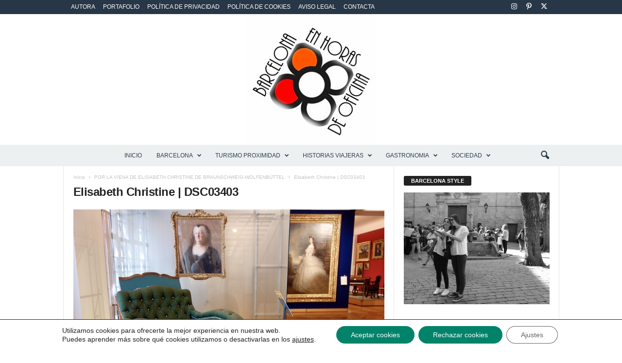

--- FILE ---
content_type: text/css
request_url: https://www.barcelonaenhorasdeoficina.com/wp-content/cache/wpo-minify/1768214668/assets/wpo-minify-header-cf7-style-responsive-style1605179764.min.css
body_size: 1594
content:
@media only screen and (max-device-width:1024px){body .christmas-red{margin-bottom:0}body .christmas-red-container{margin-bottom:140px;padding-bottom:4px}body .christmas-classic .footer,body .christmas-classic .header,body .christmas-classic-container,body .christmas-red .footer,body .christmas-red .header,body .christmas-red-container,body .christmas-simple .footer,body .christmas-simple .header,body .christmas-simple .ribbon,body .christmas-simple-container,body .valentines-day-blue-birds,body .valentines-day-blue-birds .footer,body .valentines-day-blue-birds .header,body .valentines-day-classic .heart,body .valentines-day-roses{-webkit-background-size:100% auto;-moz-background-size:100% auto;background-size:100% auto}body .christmas-classic p,body .christmas-red p,body .christmas-simple p,body .twenty-fifteen-pattern p,body .valentines-day-blue-birds p,body .valentines-day-blue-birds textarea,body .valentines-day-roses{width:100%;padding:0 45px;-webkit-box-sizing:border-box;-moz-box-sizing:border-box;box-sizing:border-box}body .christmas-classic-container{width:100%;max-width:480px;margin-bottom:310px}body .christmas-classic p{margin-left:0}body .christmas-classic .left{z-index:100;left:-70px;bottom:-15px}body .christmas-classic .footer{width:559px;margin-left:-79px;height:300px;bottom:-300px}body .christmas-classic .wpcf7-submit,body .christmas-classic input.wpcf7-form-control.wpcf7-submit:not([disabled]){bottom:-285px;left:34px;width:101px;height:90px}body .christmas-classic span.wpcf7-not-valid-tip,body .christmas-classic-mail-sent-ok,body .christmas-classic-validation-errors,body .christmas-red .wpcf7-mail-sent-ok,body .christmas-red .wpcf7-validation-errors,body .christmas-red span.wpcf7-not-valid-tip{width:100%}body .cf7-style div.wpcf7-response-output{padding:0 45px;font-size:14px}body .christmas-simple-container{width:85%}body .christmas-simple{width:100%;padding:0}body .christmas-simple .header{width:100.9%}body .christmas-simple .footer{width:100.9%;bottom:-35px}body .christmas-simple p input[type=text],body .christmas-simple p input[type=text]:focus,body .christmas-simple p input[type=text]:hover,body .christmas-simple p input[type=email],body .christmas-simple p input[type=email]:focus,body .christmas-simple p input[type=email]:hover,body .christmas-simple p input[type=tel],body .christmas-simple p input[type=tel]:focus,body .christmas-simple p input[type=tel]:hover,body .christmas-simple p textarea,body .christmas-simple p textarea:focus,body .christmas-simple p textarea:hover{width:97%}body .christmas-simple .ribbon{right:-70px;top:-90px}body .christmas-simple div.wpcf7-response-output,body .christmas-simple span.wpcf7-not-valid-tip{width:100%;line-height:20px}body .twenty-fifteen-pattern{width:100%}body .transparent-two-columns p:nth-of-type(1),body .transparent-two-columns p:nth-of-type(2){width:100%;margin:0}}@media only screen and (min-device-width:768px) and (max-device-width:1024px){body .christmas-red-container{width:480px;margin:0 auto 140px;padding-bottom:4px;display:block}body .christmas-red .header{width:489px;background-position:-5px 0;top:-85px}body .christmas-red .footer{width:490px;left:-5px}body .valentines-day-roses{padding-left:215px;padding-right:0}body .valentines-day-roses .letter-box{margin-top:64px}}@media only screen and (min-device-width:768px) and (max-device-width:1023px){body .christmas-classic-container{margin-bottom:331px}body .christmas-classic .footer{width:619px;margin-left:-87px;height:331px;bottom:-331px}body .valentines-day-roses{padding-left:265px}body .valentines-day-roses .letter-box{margin-top:93px}}@media only screen and (min-width:480px) and (max-device-width:767px){body .christmas-red-container{width:468px}body .christmas-red .footer,body .christmas-red .header{width:476px}body .christmas-red .header{top:-83px;left:-4px;background:url(https://www.barcelonaenhorasdeoficina.com/wp-content/plugins/contact-form-7-style/css/../images/xmas-red/header.png) 0 top no-repeat;background-size:contain}body .christmas-red .footer{left:-4px}body .christmas-red p{padding:0 20px}body .christmas-red select.wpcf7-form-control.wpcf7-select option{width:100%;background-color:#fff}body .christmas-simple .header{top:-33px}}@media only screen and (min-device-width:321px) and (max-device-width:480px){body .christmas-red-container{width:405px;padding-bottom:22px}body .christmas-red .header{background-position:-4px 0;top:-71px;width:412px}body .christmas-red p{padding:0 40px}body .christmas-red .footer{left:-4px;width:413px}body .christmas-classic-container{margin-bottom:260px}body .christmas-classic .left{left:-73px}body .christmas-classic .footer{bottom:-256px;height:256px;margin-left:-70px;width:476px}body .christmas-classic .wpcf7-submit,body .christmas-classic input.wpcf7-form-control.wpcf7-submit:not([disabled]){left:20px;bottom:-250px}body .valentines-day-blue-birds .header{height:180px}}@media only screen and (max-device-width:480px){body .christmas-classic p{padding:0 25px}body .christmas-simple .ribbon{width:90px;top:-40px;right:-20px}body .christmas-simple p{padding:0 20px}body .christmas-simple span.wpcf7-list-item{display:block}body .christmas-simple .header{top:-28px}body .valentines-day-classic{margin-top:50px;padding-bottom:0;margin-bottom:10px}body .valentines-day-roses .letter-box{margin-top:17px}body .valentines-day-birds .bg-bottom,body .valentines-day-birds .bg-header,body .valentines-day-birds-container{-webkit-background-size:100% auto;-moz-background-size:100% auto;background-size:100% auto}body .valentines-day-birds{width:100%;-webkit-box-sizing:border-box;-moz-box-sizing:border-box;box-sizing:border-box;margin-left:50px;padding:0 90px 0 0;margin-bottom:0}body .valentines-day-birds:after{content:'';width:94%;position:absolute;top:100%;right:50px;border-bottom:1px solid #000}body .valentines-day-birds-container{width:100%;background-position:2px 0}body .valentines-day-birds .bg-header{width:490px;height:263px;left:-92px;background-position:0 0;top:-260px}body .valentines-day-birds .bg-bottom{display:none}body .twenty-fifteen-pattern button,body .twenty-fifteen-pattern input[type=button],body .twenty-fifteen-pattern input[type=reset],body .twenty-fifteen-pattern input[type=submit],body .twenty-fifteen-pattern p{font-size:14px}}@media only screen and (max-width:479px){body .christmas-classic .footer{margin-left:-56px;width:373px}body .valentines-day-birds{margin-top:221px}body .valentines-day-birds .bg-header{width:383px;height:213px;left:-83px;top:-211px}body .wpcf7 form.valentines-day-birds p{font-size:.8rem}body .wpcf7 form.valentines-day-blue-birds p{font-size:.8rem;padding:0 20px}body .valentines-day-roses{padding:0 20px}body .valentines-day-roses>p{padding-top:8px;text-align:center;padding-left:100px}}@media only screen and (max-width:320px){body .christmas-red-container{width:270px}body .christmas-red .header{width:275px;height:47px;top:-47px;background-position:-3px 0}body .christmas-red .footer{width:270px}body .christmas-classic-container{margin-bottom:170px}body .christmas-classic .left{display:none}body .christmas-classic .footer{width:316px;margin-left:-46px;height:300px;bottom:-300px}body .christmas-classic .wpcf7-submit,body .christmas-classic input.wpcf7-form-control.wpcf7-submit:not([disabled]){bottom:-165px;left:12px}body .christmas-simple .header{top:-23px}body .valentines-day-classic .heart{width:90px}body .valentines-day-roses textarea.wpcf7-form-control.wpcf7-textarea{width:140px;height:90px;padding:5px}body .valentines-day-roses .letter-box{width:100%}body .valentines-day-roses div.wpcf7-mail-sent-ok,body .valentines-day-roses div.wpcf7-validation-errors{width:100%;margin:0;left:0}body .valentines-day-birds{margin-top:145px}body .valentines-day-birds .bg-header{width:322px;left:-75px;height:164px;top:-163px}body .valentines-day-blue-birds .header{height:120px}}@media only screen and (min-device-width:991px) and (max-device-width:1199px){body .valentines-day-roses input.wpcf7-form-control.wpcf7-submit{right:50%;margin-right:-40px}}@media only screen and (max-device-width:767px){body .valentines-day-roses .letter-box{margin:20px auto}body .valentines-day-roses input.wpcf7-form-control.wpcf7-submit{right:50%;margin-right:-40px}}